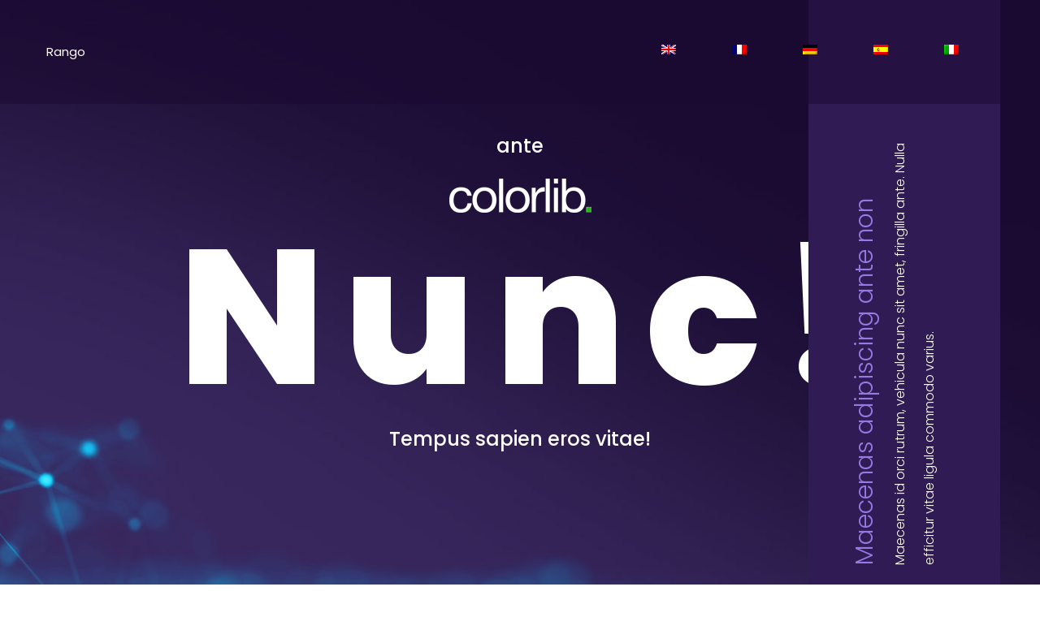

--- FILE ---
content_type: text/html
request_url: http://www.brittanyguesthouse.co.uk/it/
body_size: 2497
content:
<!DOCTYPE html>
<html lang="en">
<head>
<title></title>
<meta charset="utf-8">
<!-- .site-wrap 557-->
<meta http-equiv="X-UA-Compatible" content="IE=edge">
<meta name="viewport" content="width=device-width, initial-scale=1">
<link rel="stylesheet" type="text/css" href="../assets/css/bootstrap.min.css">
<link rel="stylesheet" type="text/css" href="../assets/css/main_styles.css">
</head>

<body>

<div class="super_container">
	
	<!-- Header -->

	<header class="header d-flex flex-row justify-content-end align-items-center trans_200">
		
		<!-- Logo -->
		<div class="logo mr-auto" style="color:#fff;">
		Ran<span>go</span>
		</div>

		<!-- Navigation -->
		<nav class="main_nav justify-self-end text-right">
			<ul>
				<li><a href="../"><img src="../assets/images/en.png"></a></li>
				<li><a href="../fr/"><img src="../assets/images/fr.png"></a></li>
				<li><a href="../de/"><img src="../assets/images/de.png"></a></li>
				<li><a href="../es/"><img src="../assets/images/es.png"></a></li>
				<li><a href="../it/"><img src="../assets/images/it.png"></a></li>
			</ul>
		</nav>
		
	</header>



	<!-- Home -->

	<div class="home">
		<div class="home_background_container prlx_parent">
			<div class="home_background prlx" style="background-image:url(../assets/images/slider_background.jpg)"></div>
		</div>
		
		<!-- Hero Slider -->
		<div class="hero_slider_container">
			
			<!-- Slider -->
			<div class="owl-carousel owl-theme hero_slider">

				<!-- Slider Item -->
				<div class="owl-item hero_slider_item item_1 d-flex flex-column align-items-center justify-content-center">
					<span>ante</span>
					<span><img src="../assets/images/colorlib.png" alt=""></span>
					<span>Nunc!</span>
					<span>Tempus sapien eros vitae!</span>
				</div>

			</div>


		</div>

		<div class="hero_side_text_container">
			<div class="double_arrow_container d-flex flex-column align-items-center justify-content-center">
				<div class="double_arrow nav_links" data-scroll-to=".icon_boxes">
					<i class="fas fa-chevron-left trans_200"></i>
					<i class="fas fa-chevron-left trans_200"></i>
				</div>
			</div>
			<div class="hero_side_text">
				<h2>Maecenas adipiscing ante non</h2>
				<p>Maecenas id orci rutrum, vehicula nunc sit amet, fringilla ante. Nulla efficitur vitae ligula commodo varius.</p>
			</div>
		</div>
		
			
	</div>

	<!-- Icon Boxes -->

	<div class="icon_boxes">
		<div class="container">
			<div class="row">
				<div class="col-lg-4">
					<div class="icon_box_title">
						<h1>Maecenas adipiscing ante non diam sodales</h1>
					</div>
				</div>

				<div class="col-lg-4 icon_box_col">

					<!-- Icon Box Item -->
					<div class="icon_box_item">
						<h2>Fusce vulputate</h2>
						<p>Etiam euismod sapien nec est tempus consequat. Nullam eget pretium mi. Curabitur rhoncus finibus quam quis sodales.</p>
					</div>

					<!-- Icon Box Item -->
					<div class="icon_box_item">
						<h2>Fusce vulputate</h2>
						<p>Etiam euismod sapien nec est tempus consequat. Nullam eget pretium mi. Curabitur rhoncus finibus quam quis sodales.</p>
					</div>

				</div>

				<div class="col-lg-4 icon_box_col">

					<!-- Icon Box Item -->
					<div class="icon_box_item">
						<h2>Fusce vulputate</h2>
						<p>Etiam euismod sapien nec est tempus consequat. Nullam eget pretium mi. Curabitur rhoncus finibus quam quis sodales.</p>
					</div>

					<!-- Icon Box Item -->
					<div class="icon_box_item">
						<h2>Fusce vulputate</h2>
						<p>Etiam euismod sapien nec est tempus consequat. Nullam eget pretium mi. Curabitur rhoncus finibus quam quis sodales.</p>
					</div>
					
				</div>
			</div>
		</div>
	</div>

	<!-- Vertical Slider Section -->

	<div class="v_slider_section">
		<div class="container fill_height">
			<div class="row fill_height">

				<div class="col-lg-6 v_slider_section_image">
					<div class="v_slider_image">
						<img src="../assets/images/v_slider_section.jpg" alt="">
					</div>
				</div>

				<div class="col-lg-5 offset-lg-1 v_slider_content d-flex flex-column justify-content-center">
					<div class="v_slider_container">

						<!-- Vertical Slider -->
						<div class="v_slider">

							<!-- Vertical Slider Item -->
							<div class="v_slider_item">
								<h1>Ut velit mauris</h1>
								<h1>egestas sed</h1>
								<h1>gravida nec</h1>
								<h1>ornare ut</h1>
								<p>Etiam nec odio vestibulum est mattis effic iturut magna. Pelle ntesque sit am et tellus blandit. Etiam nec odio vestibul. Etiam nec odio vestibulum est mattis effic iturut.</p>
								<div class="person d-flex flex-row">
									<div class="person_image">
										<img src="../assets/images/person_1.png" alt="">
									</div>
									<div class="person_meta">
										<div class="person_name">Aenean ut</div>
										<div class="person_title">Orci vel massa</div>
									</div>
								</div>
							</div>

						</div>
					</div>
				</div>

			</div>
		</div>
	</div>

	<!-- Services -->

	<div class="services">
		<div class="container">
			<div class="row">
				<div class="col text-center">
					<div class="section_title">
						<h1>Maecenas adipiscing ante non diam</h1>
						<span>Pellentesque fermentum mauris sed</span>
					</div>
				</div>
			</div>
		</div>

		<div class="h_slider_container services_slider_container">
			<div class="service_slider_outer">
				<!-- Services Slider -->
				<div class="owl-carousel owl-theme services_slider row">
					
					<!-- Services Slider Item-->
					<div class="owl-item services_item col-md-3">
						<div class="services_item_inner">
							<div class="service_item_content">
								<div class="service_item_title">
									<div class="service_item_icon">
										<div data-icon="&#xe083;" class="icon"></div>
									</div>
									<h2>Curabitur aliquet</h2>
								</div>
								<p>Etiam nec odio vestibulum est mattis effic iturut magna. Pellentesque sit am et tellus blandit. Etiam nec odio vesti bul mattis effic iturut magna.</p>
							</div>
						</div>
					</div>

					<!-- Services Slider Item-->
					<div class="owl-item services_item col-md-3">
						<div class="services_item_inner">
							<div class="service_item_content">
								<div class="service_item_title">
									<div class="service_item_icon">
										<div data-icon="&#xe059;" class="icon"></div>
									</div>
									<h2>Curabitur aliquet</h2>
								</div>
								<p>Odio vestibulum est mattis effic iturut magna. Pellente sque sit am et tellus blandit. Etiam nec odio vesti bul.</p>
							</div>
						</div>
					</div>

					<!-- Services Slider Item-->
					<div class="owl-item services_item col-md-3">
						<div class="services_item_inner">
							<div class="service_item_content">
								<div class="service_item_title">
									<div class="service_item_icon">
										<div data-icon="&#xe024;" class="icon"></div>
									</div>
									<h2>Curabitur aliquet</h2>
								</div>
								<p>Odio vestibulum est mattis effic iturut magna. Pellente sque sit am et tellus blandit. Etiam nec odio vesti bul.</p>
							</div>
						</div>
					</div>

					<!-- Services Slider Item-->
					<div class="owl-item services_item col-md-3">
						<div class="services_item_inner">
							<div class="service_item_content">
								<div class="service_item_title">
									<div class="service_item_icon">
										<div data-icon="&#xe05e;" class="icon"></div>
									</div>
									<h2>Curabitur aliquet</h2>
								</div>
								<p>Etiam nec odio vestibulum est mattis effic iturut magna. Pel lentesque sit am et tellus bla ndit. Etiam nec odio vestibul.</p>
							</div>
						</div>
					</div>

					<!-- Services Slider Item-->
					<div class="owl-item services_item col-md-3">
						<div class="services_item_inner">
							<div class="service_item_content">
								<div class="service_item_title">
									<div class="service_item_icon">
										<div data-icon="&#xe059;" class="icon"></div>
									</div>
									<h2>Curabitur aliquet</h2>
								</div>
								<p>Etiam nec odio vestibulum est mattis effic iturut magna. Pel lentesque sit am et tellus bla ndit. Etiam nec odio vestibul.</p>
							</div>
						</div>
					</div>

					<!-- Services Slider Item-->
					<div class="owl-item services_item col-md-3">
						<div class="services_item_inner">
							<div class="service_item_content">
								<div class="service_item_title">
									<div class="service_item_icon">
										<div data-icon="&#xe040;" class="icon"></div>
									</div>
									<h2>Curabitur aliquet</h2>
								</div>
								<p>Etiam nec odio vestibulum est mattis effic iturut magna. Pellentesque sit am et tellus blandit. Etiam nec odio vesti bul mattis effic iturut magna.</p>
							</div>
						</div>
					</div>

					<!-- Services Slider Item-->
					<div class="owl-item services_item col-md-3">
						<div class="services_item_inner">
							<div class="service_item_content">
								<div class="service_item_title">
									<div class="service_item_icon">
										<div data-icon="&#xe020;" class="icon"></div>
									</div>
									<h2>Curabitur aliquet</h2>
								</div>
								<p>Etiam nec odio vestibulum est mattis effic iturut magna. Pellentesque sit am et tellus blandit. Etiam nec odio vesti bul mattis effic iturut magna.</p>
							</div>
						</div>
					</div>

				</div>

			</div>
		</div>
	</div>

	<!-- Features -->

	<div class="features">
		<div class="container">
			<div class="row">
				<div class="col text-center">

					<div class="section_title">
						<h1>Vestibulum ante ipsum</h1>
					</div>

				</div>
			</div>
			<div class="row features_row">

				<div class="col-lg-4 text-lg-right features_col order-lg-1 order-2">
					
					<!-- Features Item-->
					<div class="features_item">
						<h2>Curabitur</h2>
						<p>Etiam nec odio vestibulum est mattis effic iturut magna. Pel lentesque sit am et tellus.</p>
					</div>

					<!-- Features Item-->
					<div class="features_item">
						<h2>Aliquet</h2>
						<p>Nec odio vestibulum est mattis effic iturut magna. Pel lentesque sit am et tellus bla ndit.</p>
					</div>

				</div>

				<div class="col-lg-4 d-flex flex-column align-items-center order-lg-2 order-1">
					<div class="features_image">
						<img src="../assets/images/features.png" alt="">
					</div>
				</div>

				<div class="col-lg-4 features_col order-lg-3 order-3">
					
					<!-- Features Item-->
					<div class="features_item">
						<h2>RCurabitur</h2>
						<p>Nec odio vestibulum est mattis effic iturut magna. Pel lentesque sit am et tellus bla ndit.</p>
					</div>

					<!-- Features Item-->
					<div class="features_item">
						<h2>Aliquet</h2>
						<p>Etiam nec odio vestibulum est mattis effic iturut magna. Pel lentesque sit am et tellus.</p>
					</div>

				</div>
			</div>
		</div>
	</div>

	<!-- Call to action -->

	<div class="cta">
		<div class="cta_background" style="background-image:url(../assets/images/cta_background.jpg)"></div>
		
		<div class="container">
			<div class="row">
				<div class="col-lg-5 order-lg-1 order-2">
					<div class="cta_content">
						<h1>Maecenas adipiscing ante</h1>
						<p>Cursus, enim a ultrices venenatis, ante magna varius felis, ac sodales turpis lectus a odio. Quisque facilisis lacus vitae leo tincidunt, id cursus dui blandit.</p>
					</div>
				</div>

				<div class="col-lg-6 offset-lg-1 order-lg-2 order-1">
					<div class="cta_image d-flex flex-column justify-content-end">
						<img src="../assets/images/cta.png" alt="">
					</div>
				</div>
			</div>
		</div>
	</div>

	<!-- Text Line -->

	<div class="text_line">
		<div class="container">
			<div class="row">

				<div class="col-lg-5 text-lg-right text-center">
					<div class="text_line_image">
						<img src="../assets/images/line.jpg" alt="">
					</div>
				</div>

				<div class="col-lg-5 offset-lg-2">
					<div class="text_line_content">
						<h1>Praesent aliquam fermentum</h1>
						<p>Etiam nec odio vestibulum est mattis effic iturut magna. Pelle ntesque sit am et tellus blandit. Etiam nec odio vestibul. Etiam nec odio vestibulum est mattis effic iturut.</p>
					</div>
				</div>
			</div>
		</div>
	</div>

	<!-- Newsletter -->

	<div class="newsletter">
		<div class="container">
			<div class="row">
				<div class="col text-lg-center text-left">
					<div class="newsletter_content">

						<!-- Newsletter Title -->
						<div class="newsletter_title">
							<h1>Proin feugiat augue non elementum</h1>
							<span>Cursus, enim a ultrices venenatis, ante magna varius.</span>
						</div>	

					</div>
				</div>
			</div>
		</div>
	</div>

	<!-- Footer -->

	<footer class="footer">
		<div class="container">
			<div class="row">
				
				<div class="col-lg-4">

					<!-- Footer Intro -->
					<div class="footer_intro">

						<!-- Logo -->
						<div class="logo footer_logo">
						Ran<span>go</span>
						</div>

						<p>Lorem ipsum dolor sit amet, consectetur adipiscing elit. Cras vitae enim enim. Sed nec dignissim purus.</p>
						
						
						<!-- Copyright -->
						<div class="footer_cr">Realizzato da : <a href="https://www.whitecowmedia.net" target="_blank">whitecowmedia.net</a></div>

					</div>

				</div>
				
				<!-- Footer Services -->
				<div class="col-lg-2">

					<div class="footer_col">
						<div class="footer_col_title">Aliquam </div>
						<ul>
						<li>Aliquam</li>
                        <li>Convallis</li>
                        <li>Sollicitudin</li>
                        <li>Purus</li>
						</ul>
					</div>
					

				</div>

				<!-- Footer Menu -->
				<div class="col-lg-2">

					<div class="footer_col">
						<div class="footer_col_title">Aliquam </div>
						<ul>
						<li>Aliquam</li>
                        <li>Convallis</li>
                        <li>Sollicitudin</li>
                        <li>Purus</li>
                        <li>Praesent</li>
						</ul>
					</div>

				</div>

				<!-- Footer About -->
				<div class="col-lg-2">

					<div class="footer_col">
						<div class="footer_col_title">Aliquam </div>
						<ul>
						<li>Aliquam</li>
                        <li>Convallis</li>
                        <li>Sollicitudin</li>
                        <li>Purus</li>
                        <li>Praesent</li>
						</ul>
					</div>

				</div>

				<!-- Footer Community -->
				<div class="col-lg-2">

					<div class="footer_col">
						<div class="footer_col_title">Aliquam </div>
						<ul>
						<li>Convallis</li>
                        <li>Sollicitudin</li>
                        <li>Purus</li>
                        <li>Praesent</li>
						</ul>
					</div>

				</div>

			</div>
		</div>
	</footer>

</div>


</body>

</html>

--- FILE ---
content_type: text/css
request_url: http://www.brittanyguesthouse.co.uk/assets/css/main_styles.css
body_size: 4384
content:
@charset "utf-8";
/* CSS Document */

/******************************

COLOR PALETTE




[Table of Contents]

1. Fonts
2. Body and some general stuff
3. Home
	3.1 Header
		3.1.1 Logo
		3.1.2 Main Navigation
		3.1.3 Search
		3.1.4 Hamburger
	3.2 Hero Slider
	3.3 Next Section Scroll
4. Menu
5. Icon Boxes
6. Vertical Slider Section
7. Services
	7.1 Services Slider
8. Features
9. Call to action
10. Text Line
11. Newsletter
12. Footer


******************************/

/***********
1. Fonts
***********/

@import url('https://fonts.googleapis.com/css?family=Poppins:300,400,500,600,700,800,900|Roboto:300,400,500,700,900');

/*********************************
2. Body and some general stuff
*********************************/

*
{
	margin: 0;
	padding: 0;
	-webkit-font-smoothing: antialiased;
	-webkit-text-shadow: rgba(0,0,0,.01) 0 0 1px;
	text-shadow: rgba(0,0,0,.01) 0 0 1px;
}
body
{
	font-family: 'Poppins', sans-serif;
	font-size: 15px;
	line-height: 2;
	font-weight: 400;
	background: #FFFFFF;
	color: #6e6e6e;
}
div
{
	display: block;
	position: relative;
	-webkit-box-sizing: border-box;
    -moz-box-sizing: border-box;
    box-sizing: border-box;
}
ul
{
	list-style: none;
	margin-bottom: 0px;
}
p
{
	font-family: 'Poppins', sans-serif;
	font-size: 15px;
	line-height: 1.86;
	font-weight: 400;
	color: #909090;
	-webkit-font-smoothing: antialiased;
	-webkit-text-shadow: rgba(0,0,0,.01) 0 0 1px;
	text-shadow: rgba(0,0,0,.01) 0 0 1px;
}
p a
{
	display: inline;
	position: relative;
	color: inherit;
	border-bottom: solid 1px #ffa07f;
	-webkit-transition: all 200ms ease;
	-moz-transition: all 200ms ease;
	-ms-transition: all 200ms ease;
	-o-transition: all 200ms ease;
	transition: all 200ms ease;
}
a, a:hover, a:visited, a:active, a:link
{
	text-decoration: none;
	-webkit-font-smoothing: antialiased;
	-webkit-text-shadow: rgba(0,0,0,.01) 0 0 1px;
	text-shadow: rgba(0,0,0,.01) 0 0 1px;
}
p a:active
{
	position: relative;
	color: #FF6347;
}
p a:hover
{
	color: #FFFFFF;
	background: #ffa07f;
}
p a:hover::after
{
	opacity: 0.2;
}
::selection
{
	background: #ffd9bf;
	color: #ff6b09;
}
p::selection
{
	background: #ffd9bf;
}
h1{font-size: 48px;}
h2{font-size: 24px;}
h3{font-size: 18px;}
h4{font-size: 14px;}
h5{font-size: 11px;}
h1, h2, h3, h4, h5, h6
{
	color: #28262d;
	-webkit-font-smoothing: antialiased;
	-webkit-text-shadow: rgba(0,0,0,.01) 0 0 1px;
	text-shadow: rgba(0,0,0,.01) 0 0 1px;
}
h1::selection, 
h2::selection, 
h3::selection, 
h4::selection, 
h5::selection, 
h6::selection
{
	
}
::-webkit-input-placeholder
{
	font-size: 14px !important;
	font-style: italic !important;
	font-weight: 400 !important;
	color: #9988ba !important;
}
:-moz-placeholder /* older Firefox*/
{
	font-size: 14px !important;
	font-style: italic !important;
	font-weight: 400 !important;
	color: #9988ba !important;
}
::-moz-placeholder /* Firefox 19+ */ 
{
	font-size: 14px !important;
	font-style: italic !important;
	font-weight: 400 !important;
	color: #9988ba !important;
} 
:-ms-input-placeholder
{ 
	font-size: 14px !important;
	font-style: italic !important;
	font-weight: 400 !important;
	color: #9988ba !important;
}
::input-placeholder
{
	font-size: 14px !important;
	font-style: italic !important;
	font-weight: 400 !important;
	color: #9988ba !important;
}
.form-control
{
	color: #db5246;
}
section
{
	display: block;
	position: relative;
	box-sizing: border-box;
}
.clear
{
	clear: both;
}
.clearfix::before, .clearfix::after
{
	content: "";
	display: table;
}
.clearfix::after
{
	clear: both;
}
.clearfix
{
	zoom: 1;
}
.float_left
{
	float: left;
}
.float_right
{
	float: right;
}
.trans_200
{
	-webkit-transition: all 200ms ease;
	-moz-transition: all 200ms ease;
	-ms-transition: all 200ms ease;
	-o-transition: all 200ms ease;
	transition: all 200ms ease;
}
.trans_300
{
	-webkit-transition: all 300ms ease;
	-moz-transition: all 300ms ease;
	-ms-transition: all 300ms ease;
	-o-transition: all 300ms ease;
	transition: all 300ms ease;
}
.trans_400
{
	-webkit-transition: all 400ms ease;
	-moz-transition: all 400ms ease;
	-ms-transition: all 400ms ease;
	-o-transition: all 400ms ease;
	transition: all 400ms ease;
}
.trans_500
{
	-webkit-transition: all 500ms ease;
	-moz-transition: all 500ms ease;
	-ms-transition: all 500ms ease;
	-o-transition: all 500ms ease;
	transition: all 500ms ease;
}
.bez_1
{
	-webkit-transition: all 0.3s cubic-bezier(0.7, 0, 0.3, 1);
	-moz-transition: all 0.3s cubic-bezier(0.7, 0, 0.3, 1);
	-ms-transition: all 0.3s cubic-bezier(0.7, 0, 0.3, 1);
	-o-transition: all 0.3s cubic-bezier(0.7, 0, 0.3, 1);
	transition: all 0.3s cubic-bezier(0.7, 0, 0.3, 1);
}
.fill_height
{
	height: 100%;
}
.super_container
{
	width: 100%;
	overflow: hidden;
}
.button
{
	display: inline-block;
	height: 54px;
	width: 174px;
	text-align: center;
	border: solid 2px #452b78;
	background: transparent;
}
.button a
{
	display: block;
	font-family: 'Roboto', sans-serif;
	font-size: 14px;
	font-weight: 700;
	line-height: 50px;
	text-transform: uppercase;
	color: #452b78;
}
.prlx_parent
{
	overflow: hidden;
}
.prlx
{
	height: 130% !important;
}

/*********************************
3. Home
*********************************/

.home
{
	width: 100%;
	height: 100vh;
}
.home_background_container
{
	position: absolute;
	top: 0;
	left: 0;
	width: 100%;
	height: 100%;
}
.home_background
{
	width: 100%;
	height: 100%;
	background-repeat: no-repeat;
	background-size: cover;
	background-position: center center;
}

/*********************************
3.1 Header
*********************************/

.header
{
	position: fixed;
	top: 0;
	left: 0;
	width: 100%;
	height: 128px;
	background: rgba(27, 11, 51, 0.52);
	z-index: 10;
}
.header.scrolled
{
	height: 80px;
	background: rgba(27, 11, 51, 0.92);
}

/*********************************
3.1.1 Logo
*********************************/

.logo
{
	padding-left: 57px;
	flex-basis: 50%;
}
.logo a
{
	font-size: 36px;
	font-weight: 500;
	color: #fefefe;
	letter-spacing: 0.1em;
	line-height: 128px;
}
.logo a span
{
	font-weight: 800;
	color: #ff6b09;
	text-transform: uppercase;
}

/*********************************
3.1.2 Main Navigation
*********************************/

.main_nav
{
	flex-basis: 200%;
}
.main_nav ul
{
	display: inline-block;
	margin-right: 100px;
	-webkit-transform: translateY(-4px);
	-moz-transform: translateY(-4px);
	-ms-transform: translateY(-4px);
	-o-transform: translateY(-4px);
	transform: translateY(-4px);
}
.main_nav ul li
{
	display: inline-block;
	margin-right: 65px;
}
.main_nav ul li:last-child
{
	margin-right: 0px;
}
.main_nav ul li a
{
	display: block;
	font-size: 15px;
	font-weight: 400;
	line-height: 40.51px;
	color: #FFFFFF;
}
.main_nav ul li.active a
{
	font-weight: 700;
}

/*********************************
3.1.3 Search
*********************************/

.search
{
	display: inline-block;
	margin-right: 49px;
	width: 237px;
	height: 100%;
}
.search_content
{
	width: 100%;
	height: 100%;
}
.search_button
{
	width: 40px;
	height: 40px;
	background: transparent;
	cursor: pointer;
}
.search_button:active
{
	background: #301b54;
}
.search_form
{
	position: absolute;
	right: 0;
	top: 90px;
	width: 237px;
	height: 40px;
	visibility: hidden;
	opacity: 0;
}
.search_form.active
{
	top: 75px;
	visibility: visible;
	opacity: 1;
}
.search_input
{
	width: 100%;
	height: 100%;
	background: #FFFFFF;
	color: #1b0b32;
	padding-left: 20px;
	outline: none !important;
	border: none !important;
	box-shadow: 0px 8px 20px rgba(0,0,0,0.15);
}

/*********************************
3.1.4 Hamburger
*********************************/

.hamburger_container
{
	display: none;
	cursor: pointer;
	margin-right: 40px;
	flex-basis: 40px;
	text-align: right;
}
.hamburger_container i
{
	font-size: 24px;
	padding: 10px;
	color: #FFFFFF;
}
.hamburger_container:hover i
{
	color: #ff6b09;
}

/*********************************
3.2 Hero Slider
*********************************/

.hero_slider_container
{
	width: 100%;
	height: 100%;
	z-index: 9;
}
.hero_slider
{
	width: 100%;
	height: 100%;
}
.hero_slider_item
{
	height: 100%;
}
.item_1 span
{
	font-size: 24px;
	line-height: 1.5;
	font-weight: 500;
	color: #FFFFFF;
}
.item_1 span:first-child
{
	font-size: 24px;
	margin-bottom: 22px;
}
.item_1 span:nth-child(2)
{
	margin-bottom: 11px;
}
.item_1 span:nth-child(3)
{
	font-size: 236px;
	font-weight: 800;
	line-height: 1;
	letter-spacing: 0.1em;
	margin-bottom: 14px;
	margin-right: -0.1em;
}
.item_1 span:nth-child(4)
{
	font-size: 24px;
}
.hero_slider_nav
{
	position: absolute;
	top: 50%;
	width: 50px;
	height: 50px;
	-webkit-transform: translateY(-50%);
	-moz-transform: translateY(-50%);
	-ms-transform: translateY(-50%);
	-o-transform: translateY(-50%);
	transform: translateY(-50%);
	z-index: 10;
}
.hero_slider_nav_left
{
	left: 50px;
}
.hero_slider_nav_right
{
	display: none;
	right: 50px;
}
.hero_slider_nav div
{
	width: 100%;
	height: 100%;
	border-radius: 50%;
	background: transparent;
	cursor: pointer;
}
.hero_slider_nav div::before
{
	display: block;
	position: absolute;
	top: 0;
	left: 0;
	width: 100%;
	height: 100%;
	content: '';
	background: #ff6b09;
	border-radius: 50%;
	transform: scale(0);
	opacity: 0;
	z-index: -1;
	-webkit-transition: all 200ms ease;
	-moz-transition: all 200ms ease;
	-ms-transition: all 200ms ease;
	-o-transition: all 200ms ease;
	transition: all 200ms ease;
}
.hero_slider_nav div i
{
	font-size: 18px;
	color: #a2baff;
}
.hero_slider_nav div:hover::before
{
	opacity: 1;
	transform: scale(1);
}
.hero_slider_nav div:hover i
{
	color: #251343;
}
.hero_side_text_container
{
	position: absolute;
	top: 0;
	right: 285px;
	width: 865px;
	height: 236px;
	background: #301b55;
	z-index: 9;
	transform-origin: top right;
	-webkit-transform: rotate(-90deg);
	-moz-transform: rotate(-90deg);
	-ms-transform: rotate(-90deg);
	-o-transform: rotate(-90deg);
	transform: rotate(-90deg);
}
.hero_side_text
{
	width: 80.5%;
	height: 100%;
	padding-right: 170px;
	padding-top: 51px;
	float: left;
}
.hero_side_text h2
{
	display: block;
	font-size: 30px;
	font-weight: 300;
	color: #9878e2;
}
.hero_side_text p
{
	display: block;
	font-size: 16px;
	font-weight: 300;
	line-height: 2.25;
	color: #FFFFFF;
}
.double_arrow_container
{
	width: 19.5%;
	height: 100%;
	float: left;
}
.double_arrow
{
	padding: 5px;
	-webkit-transform: translateY(-5px);
	-moz-transform: translateY(-5px);
	-ms-transform: translateY(-5px);
	-o-transform: translateY(-5px);
	transform: translateY(-5px);
	cursor: pointer;
}
.double_arrow i
{
	color: #FFFFFF;
}
.double_arrow i:first-child
{
	margin-right: -3px;
}
.double_arrow:hover i
{
	color: #ff6b09;
}

/*********************************
3.3 Next Section Scroll
*********************************/

.next_section_scroll
{
	display: none;
	position: absolute;
	left: 50%;
	bottom: 40px;
	-webkit-transform: translateX(-50%);
	-moz-transform: translateX(-50%);
	-ms-transform: translateX(-50%);
	-o-transform: translateX(-50%);
	transform: translateX(-50%);
	cursor: pointer;
	z-index: 9;
	padding: 10px;
}
.next_section i
{
	display: block;
	color: #FFFFFF;
}
.next_section i:first-child
{
	margin-bottom: -4px;
}
.next_section_scroll:hover i
{
	color: #ff6b09;
}

/*********************************
4. Menu
*********************************/

.menu_container
{
	position: fixed;
	top: 0;
	right: -400px;
	width: 400px;
	height: 100vh;
	background: #FFFFFF;
	z-index: 11;
	opacity: 0;
	-webkit-transition: all 0.3s cubic-bezier(0.7, 0, 0.3, 1);
	-moz-transition: all 0.3s cubic-bezier(0.7, 0, 0.3, 1);
	-ms-transition: all 0.3s cubic-bezier(0.7, 0, 0.3, 1);
	-o-transition: all 0.3s cubic-bezier(0.7, 0, 0.3, 1);
	transition: all 0.3s cubic-bezier(0.7, 0, 0.3, 1);
}
.menu_container.active
{
	right: 0;
	opacity: 1;
}
.menu
{
	width: 100%;
	height: 100%;
}
.menu_close
{
	position: absolute;
	top: 50px;
	right: 30px;
	cursor: pointer;
}
.menu_close i
{
	font-size: 28px;
}
.menu_close:hover i
{
	color: #ff6b09;
}
.menu ul
{
	padding-top: 115px;
	padding-right: 50px;
}
.menu ul li
{
	position: relative;
}
.menu ul li::after
{
	display: block;
	position: absolute;
	top: 50%;
	-webkit-transform: translateY(-50%);
	-moz-transform: translateY(-50%);
	-ms-transform: translateY(-50%);
	-o-transform: translateY(-50%);
	transform: translateY(-50%);
	right: -10px;
	width: 5px;
	height: 5px;
	border-radius: 50%;
	background: #ff6b09;
	content: '';
}
.menu ul li.active a
{
	font-weight: 700;
}
.menu ul li a
{
	color: #000;
	-webkit-transition: all 200ms ease;
	-moz-transition: all 200ms ease;
	-ms-transition: all 200ms ease;
	-o-transition: all 200ms ease;
	transition: all 200ms ease;
}
.menu ul li a:hover
{
	color: #ff6b09;
}

/*********************************
5. Icon Boxes
*********************************/

.icon_boxes
{
	width: 100%;
	padding-top: 123px;
	padding-bottom: 129px;
}
.icon_box_title
{
	padding-right: 50px;
	
}
.icon_box_title h1
{
	line-height: 1.25;
}
.icon_box_button
{
	margin-top: 40px;
}
.icon_box_button:hover
{
	background: #452b78;
}
.icon_box_button:hover a
{
	color: #FFFFFF;
}
.icon_box_col
{
	padding-top: 21px;
}
.icon_box_item
{
	margin-bottom: 63px;
}
.icon_box_item:last-child
{
	margin-bottom: 0px;
}
.icon_box_item h2
{
	margin-bottom: 21px;
}
.icon_box_item p
{
	margin-bottom: 0px;
}

/*********************************
6. Vertical Slider Section
*********************************/

.v_slider_section
{
	height: 625px;
	padding-bottom: 65px;
}
.v_slider_section_image
{
	
}
.v_slider_image
{
	position: absolute;
	top: 50%;
	-webkit-transform: translateY(-50%);
	-moz-transform: translateY(-50%);
	-ms-transform: translateY(-50%);
	-o-transform: translateY(-50%);
	transform: translateY(-50%);
	right: 0;
	box-shadow: 0px 45px 59px rgba(24, 29, 33, 0.23);
}
.v_slider_content
{
	
}
.v_slider_container
{
	
}
.v_slider
{
	
}
.v_slider_item
{
	border: none !important;
}
.v_slider_item:focus
{
	outline: none !important;
	border: none !important;
}
.v_slider_item h1
{
	line-height: 52px;
}
.v_slider_item h1:last-of-type
{
	margin-bottom: 81px;
}
.person
{
	margin-top: 67px;
}
.person_image
{
	width: 44px;
	height: 44px;
}
.person_image img
{
	width: 100%;
}
.person_meta
{
	padding-left: 28px;
}
.person_name
{
	font-size: 15px;
	color: #28262d;
	margin-top: -5px;
	margin-bottom: -6px;
}
.person_title
{
	font-size: 13px;
	color: #909090;
}
.v_slider .slick-dots
{
	position: absolute;
	top: 50%;
	right: -145px;
	-webkit-transform: translateY(-50%);
	-moz-transform: translateY(-50%);
	-ms-transform: translateY(-50%);
	-o-transform: translateY(-50%);
	transform: translateY(-50%);
	display: -webkit-box;
	display: -moz-box;
	display: -ms-flexbox;
	display: -webkit-flex;
	display: flex;
	flex-direction: column;
	justify-content: space-around;
	align-items: center;
}
.v_slider .slick-dots
{
	width: 18px;
}
.v_slider .slick-dots li
{
	display: -webkit-box;
	display: -moz-box;
	display: -ms-flexbox;
	display: -webkit-flex;
	display: flex;
	flex-direction: column;
	justify-content: space-around;
	align-items: center;
	height: 35px;
}
.v_slider .slick-dots li.slick-active
{
	
}
.v_slider .slick-dots li button
{
	width: 10px;
	height: 10px;
	border-radius: 50%;
	border: none;
	text-indent: -9999px;
	cursor: pointer;
	background: #d6cbed;
	-webkit-transition: all 200ms ease;
	-moz-transition: all 200ms ease;
	-ms-transition: all 200ms ease;
	-o-transition: all 200ms ease;
	transition: all 200ms ease;
}
.v_slider .slick-dots li button:focus,
.v_slider .slick-dots li button:active
{
	outline: none !important;
	border: none !important;
}
.v_slider .slick-dots li.slick-active button
{
	width: 18px;
	height: 18px;
	background: #452b78;
}

/*********************************
7. Services
*********************************/

.services
{
	width: 100%;
	padding-top: 130px;
	padding-bottom: 184px;
}
.section_title h1
{
	font-weight: 500;
}
.section_title span
{
	display: block;
	font-size: 18px;
	font-weight: 500;
	color: #452b78;
	margin-top: 29px;
}

/*********************************
7.1 Services Slider
*********************************/

.h_slider_container
{
	width: 100%;
}
.services_slider_container
{
	margin-top: 106px;
	width: 100%;
	height: 663px;
	-webkit-transform-style: preserve-3d;
	-moz-transform-style: preserve-3d;
	transform-style: preserve-3d;
}
.service_slider_outer
{
	position: relative;
	top: 0;
	left: 50%;
	-webkit-transform: translateX(-50%);
	-moz-transform: translateX(-50%);
	-ms-transform: translateX(-50%);
	-o-transform: translateX(-50%);
	transform: translateX(-50%);
	width: 1920px;
	height: 663px;
}
.services_slider
{
	height: 663px;
}
.services_slider .owl-stage-outer
{
	padding-top: 20px;
	padding-bottom: 60px;
}
.services_slider .owl-stage
{
	right: 50px;
}
.services_slider .owl-item
{
	display: -webkit-box;
	display: -moz-box;
	display: -ms-flexbox;
	display: -webkit-flex;
	display: flex;
	flex-direction: column;
	justify-content: center;
	align-items: center;
	margin-bottom: 20px;
}
.services_slider .owl-item.center
{
	margin-left: 48px !important;
	margin-right: 115px !important;
}
.services_slider .owl-item.center .services_item_inner
{
	background: #452b78;
}
.services_item
{
	display: -webkit-box;
	display: -moz-box;
	display: -ms-flexbox;
	display: -webkit-flex;
	display: flex;
	flex-direction: column;
	justify-content: center;
	align-items: center;
	background: #FFFFFF;
}
.services_item_inner
{
	display: -webkit-box;
	display: -moz-box;
	display: -ms-flexbox;
	display: -webkit-flex;
	display: flex;
	flex-direction: column;
	justify-content: center;
	align-items: center;
	height: 475px;
	max-width: 100%;
	box-shadow: 0px 30px 59px rgba(24, 29, 33, 0.23);
	padding-left: 75px;
	padding-right: 60px;
	-webkit-transition: all 600ms ease;
	-moz-transition: all 600ms ease;
	-ms-transition: all 600ms ease;
	-o-transition: all 600ms ease;
	transition: all 600ms ease;
}
.services_slider .owl-item.active.center .services_item_inner
{
	height: 663px;
}
.service_item_content
{
	max-width: 100%;
}
.services_item_inner h2
{
	font-weight: 400;
	margin-bottom: 22px;
	-webkit-transition: all 600ms ease;
	-moz-transition: all 600ms ease;
	-ms-transition: all 600ms ease;
	-o-transition: all 600ms ease;
	transition: all 600ms ease;
}
.services_item_inner p
{
	line-height: 1.866;
	margin-bottom: 0px;
	-webkit-transition: all 600ms ease;
	-moz-transition: all 600ms ease;
	-ms-transition: all 600ms ease;
	-o-transition: all 600ms ease;
	transition: all 600ms ease;
}
.service_item_button
{
	position: absolute;
	bottom: -94px;
	left: 0;
	border-color: #FFFFFF;
	color: #FFFFFF;
	visibility: hidden;
	opacity: 0;
	-webkit-transition: all 600ms ease;
	-moz-transition: all 600ms ease;
	-ms-transition: all 600ms ease;
	-o-transition: all 600ms ease;
	transition: all 600ms ease;
}
.service_item_button a
{
	color: #FFFFFF;
}
.service_item_button:hover
{
	background: #FFFFFF;
}
.service_item_button:hover a
{
	color: #452b78;
}
.services_slider .owl-item.center .services_item .services_item_inner h2
{
	color: #FFFFFF;
}
.services_slider .owl-item.center .services_item .services_item_inner p
{
	color: #FFFFFF;
}
.services_slider .owl-item.center .services_item .services_item_inner .service_item_button
{
	visibility: visible;
	opacity: 1;
}
.service_item_icon
{
	position: absolute;
	top: -70px;
	left: 0;
	width: 42px;
	height: 42px;
	-webkit-transition: all 600ms ease;
	-moz-transition: all 600ms ease;
	-ms-transition: all 600ms ease;
	-o-transition: all 600ms ease;
	transition: all 600ms ease;
}
.service_item_icon .icon
{
	font-size: 40px;
	line-height: 1;
	color: #452b78;
}
.services_slider .owl-item.active.center .services_item_inner .service_item_icon .icon
{
	font-size: 50px;
	color: #9c83ce;
}
.services_slider .owl-item.center .services_item .services_item_inner .service_item_icon
{
	top: -102px;
}
.services_slider .owl-dots
{
	margin-top: 15px !important;
	display: -webkit-box;
	display: -moz-box;
	display: -ms-flexbox;
	display: -webkit-flex;
	display: flex;
	flex-direction: row;
	justify-content: center;
	align-items: center;
}
.services_slider.owl-theme .owl-dots .owl-dot span
{
	width: 11px !important;
	height: 11px !important;
	background: #d6cbed;
}
.services_slider.owl-theme .owl-dots .owl-dot.active span
{
	width: 18px !important;
	height: 18px !important;
	background: #452b78;
}
.services_slider_nav
{
	display: -webkit-box;
	display: -moz-box;
	display: -ms-flexbox;
	display: -webkit-flex;
	display: flex;
	flex-direction: column;
	justify-content: center;
	align-items: center;
	position: absolute;
	top: calc((100% - 80px) / 2);
	width: 40px;
	height: 40px;
	border-radius: 50%;
	z-index: 10;
	cursor: pointer;
}
.services_slider_nav_left
{
	left: calc(50% - 255px);
}
.services_slider_nav_right
{
	right: calc(50% - 255px);
}
.services_slider_nav i
{
	font-size: 18px;
	color: #d4caeb;
}
.services_slider_nav:hover i
{
	color: #452b77;
}

/*********************************
8. Features
*********************************/

.features
{
	padding-top: 120px;
	padding-bottom: 130px;
	background: #fafbfb;
}
.features_row
{
	margin-top: 35px;
}
.features_col
{
	padding-top: 69px;
	padding-bottom: 69px;
}
.features_item
{
	margin-bottom: 60px;
}
.features_col > div:last-of-type
{
	margin-bottom: 0px;
}
.features_button
{
	margin-top: 20px;
}
.features_button:hover,
.features_button_2:hover
{
	background: #452b78;
}
.features_button:hover a,
.features_button_2:hover a
{
	color: #FFFFFF;
}
.features_button_2
{
	display: none;
}

/*********************************
9. Call to action
*********************************/

.cta
{
	width: 100%;
	background: #b0d5db;
	
}
.cta_background
{
	position: absolute;
	top: 0;
	left: 0;
	width: 100%;
	height: 100%;
	background-repeat: no-repeat;
	background-size: cover;
	background-position: center center;
}
.cta_content
{
	padding-top: 116px;
	padding-bottom: 101px;
}
.cta_content h1
{
	color: #FFFFFF;
	margin-bottom: 25px;
}
.cta_content p
{
	font-size: 16px;
	font-weight: 500;
	line-height: 1.875;
	color: #FFFFFF;
	margin-bottom: 0px;
}
.cta_image
{
	position: absolute;
	top: 0;
	left: 0;
	height: 100%;
}
.cta_image img
{
	width: 776px;
	height: auto;
}

/*********************************
10. Text Line
*********************************/

.text_line
{
	width: 100%;
	background: #FFFFFF;
}
.text_line_image
{
	position: absolute;
	bottom: 49px;
	right: 0;
}
.text_line_image img
{
	max-width: 100%;
	height: auto;
}
.text_line_content
{
	padding-top: 127px;
	padding-bottom: 118px;
}
.text_line_content h1
{
	margin-bottom: 40px;
}
.text_line_content p
{
	margin-bottom: 41px;
}
.text_line_button:hover
{
	background: #452b78;
}
.text_line_button:hover a
{
	color: #FFFFFF;
}

/*********************************
11. Newsletter
*********************************/

.newsletter
{
	width: 100%;
	background: #1b0d37;
}
.newsletter_content
{
	padding-top: 110px;
	padding-bottom: 141px;
}
.newsletter_title
{

}
.newsletter_title h1
{
	color: #FFFFFF;
	margin-bottom: 13px;
}
.newsletter_title span
{
	font-size: 16px;
	font-weight: 500;
	color: #FFFFFF;
}
.newsletter_form_container
{
	text-align: left;
	margin-top: 77px;
}
.newsletter_email
{
	height: 53px;
	background: #452b78;
	border: none;
	padding-left: 30px;
	width: calc(100% - 174px - 26px);
	margin-right: 22px;
	color: #FFFFFF;
}
.newsletter_email:focus
{
	outline: none;
	border: none;
}
.newsletter_submit_button
{
	cursor: pointer;
	text-transform: uppercase;
	color: #FFFFFF;
	font-size: 14px;
	font-weight: 700;
}
.newsletter_submit_button:hover
{
	background: #452b78;
}
.newsletter_submit_button:focus
{
	outline: none;
	border: none;
}

/*********************************
12. Footer
*********************************/

.footer
{
	padding-top: 99px;
	padding-bottom: 82px;
}
.footer_logo
{
	padding-left: 0px;
	margin-bottom: 39px;
}
.footer_logo a
{
	color: #452b78;
	line-height: 1;
}
.footer_intro p
{
	margin-bottom: 0px;
}
.footer_social
{
	margin-top: 27px;
}
.footer_social ul
{
	display: inline-block;
	margin-left: -5px;
}
.footer_social ul li
{
	display: inline-block;
	margin-right: 22px;
}
.footer_social ul li a
{
	padding: 5px;
}
.footer_social ul li a i
{
	font-size: 12px;
	color: #bab6c3;
}
.footer_social ul li a:hover i
{
	color: #1b0d37;
}
.footer_cr
{
	font-size: 16px;
	font-weight: 500;
	color: #cacaca;
	margin-top: 65px;
}
.footer_cr_2
{
	display: none;
	font-size: 16px;
	font-weight: 500;
	color: #cacaca;
	margin-top: 65px;
}
.footer_col
{
	margin-bottom: 27px;
}
.footer_col:last-child
{
	margin-bottom: 0px;
}
.footer_col_title
{
	font-size: 18px;
	font-weight: 500;
	color: #28262d;
	margin-bottom: 9px;
}
.footer_col ul li
{
	margin-bottom: 4px;
}
.footer_col ul li a
{
	font-size: 16px;
	font-weight: 500;
	color: #909090;
	-webkit-transition: all 200ms ease;
	-moz-transition: all 200ms ease;
	-ms-transition: all 200ms ease;
	-o-transition: all 200ms ease;
	transition: all 200ms ease;
}
.footer_col ul li a:hover
{
	color: #28262d;
}